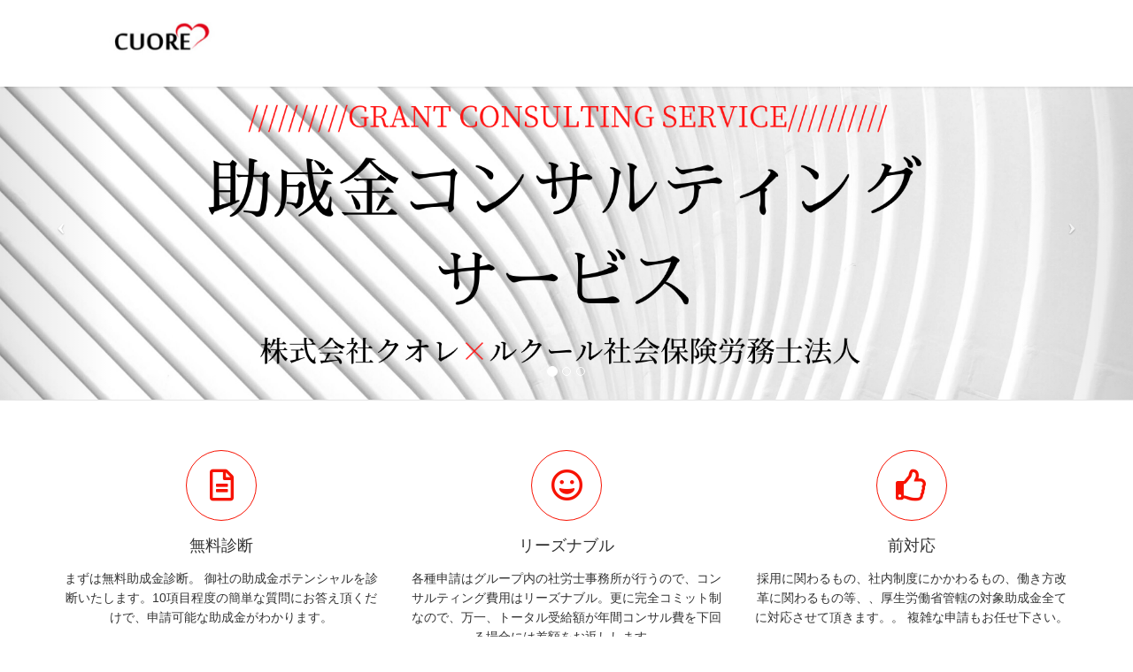

--- FILE ---
content_type: text/html; charset=UTF-8
request_url: https://cuore.click/
body_size: 7603
content:
<!DOCTYPE html>
<html lang="ja">
<head>
<meta charset="utf-8">
<meta http-equiv="X-UA-Compatible" content="IE=edge">
<meta name="viewport" content="width=device-width, initial-scale=1">
<title>株式会社クオレ | 助成金コンサルティングサービス</title>
<meta name='robots' content='max-image-preview:large' />

<!-- All In One SEO Pack 3.6.2[186,218] -->
<script type="application/ld+json" class="aioseop-schema">{"@context":"https://schema.org","@graph":[{"@type":"Organization","@id":"https://cuore.click/#organization","url":"https://cuore.click/","name":"株式会社クオレ","sameAs":[]},{"@type":"WebSite","@id":"https://cuore.click/#website","url":"https://cuore.click/","name":"株式会社クオレ","publisher":{"@id":"https://cuore.click/#organization"},"potentialAction":{"@type":"SearchAction","target":"https://cuore.click/?s={search_term_string}","query-input":"required name=search_term_string"}},{"@type":"WebPage","@id":"https://cuore.click#webpage","url":"https://cuore.click","inLanguage":"ja","name":"株式会社クオレ","isPartOf":{"@id":"https://cuore.click/#website"},"breadcrumb":{"@id":"https://cuore.click#breadcrumblist"},"description":"助成金コンサルティングサービス","about":{"@id":"https://cuore.click/#organization"}},{"@type":"BreadcrumbList","@id":"https://cuore.click#breadcrumblist","itemListElement":[{"@type":"ListItem","position":1,"item":{"@type":"WebPage","@id":"https://cuore.click/","url":"https://cuore.click/","name":"株式会社クオレ"}}]}]}</script>
<link rel="canonical" href="https://cuore.click/" />
			<script type="text/javascript" >
				window.ga=window.ga||function(){(ga.q=ga.q||[]).push(arguments)};ga.l=+new Date;
				ga('create', 'UA-166253284-1', 'auto');
				// Plugins
				
				ga('send', 'pageview');
			</script>
			<script async src="https://www.google-analytics.com/analytics.js"></script>
			<!-- All In One SEO Pack -->
<link rel='dns-prefetch' href='//webfonts.xserver.jp' />
<link rel='dns-prefetch' href='//s.w.org' />
<link rel="alternate" type="application/rss+xml" title="株式会社クオレ &raquo; フィード" href="https://cuore.click/feed/" />
<link rel="alternate" type="application/rss+xml" title="株式会社クオレ &raquo; コメントフィード" href="https://cuore.click/comments/feed/" />
<meta name="description" content="助成金コンサルティングサービス" />		<script type="text/javascript">
			window._wpemojiSettings = {"baseUrl":"https:\/\/s.w.org\/images\/core\/emoji\/13.1.0\/72x72\/","ext":".png","svgUrl":"https:\/\/s.w.org\/images\/core\/emoji\/13.1.0\/svg\/","svgExt":".svg","source":{"concatemoji":"https:\/\/cuore.click\/wp-includes\/js\/wp-emoji-release.min.js?ver=5.8.12"}};
			!function(e,a,t){var n,r,o,i=a.createElement("canvas"),p=i.getContext&&i.getContext("2d");function s(e,t){var a=String.fromCharCode;p.clearRect(0,0,i.width,i.height),p.fillText(a.apply(this,e),0,0);e=i.toDataURL();return p.clearRect(0,0,i.width,i.height),p.fillText(a.apply(this,t),0,0),e===i.toDataURL()}function c(e){var t=a.createElement("script");t.src=e,t.defer=t.type="text/javascript",a.getElementsByTagName("head")[0].appendChild(t)}for(o=Array("flag","emoji"),t.supports={everything:!0,everythingExceptFlag:!0},r=0;r<o.length;r++)t.supports[o[r]]=function(e){if(!p||!p.fillText)return!1;switch(p.textBaseline="top",p.font="600 32px Arial",e){case"flag":return s([127987,65039,8205,9895,65039],[127987,65039,8203,9895,65039])?!1:!s([55356,56826,55356,56819],[55356,56826,8203,55356,56819])&&!s([55356,57332,56128,56423,56128,56418,56128,56421,56128,56430,56128,56423,56128,56447],[55356,57332,8203,56128,56423,8203,56128,56418,8203,56128,56421,8203,56128,56430,8203,56128,56423,8203,56128,56447]);case"emoji":return!s([10084,65039,8205,55357,56613],[10084,65039,8203,55357,56613])}return!1}(o[r]),t.supports.everything=t.supports.everything&&t.supports[o[r]],"flag"!==o[r]&&(t.supports.everythingExceptFlag=t.supports.everythingExceptFlag&&t.supports[o[r]]);t.supports.everythingExceptFlag=t.supports.everythingExceptFlag&&!t.supports.flag,t.DOMReady=!1,t.readyCallback=function(){t.DOMReady=!0},t.supports.everything||(n=function(){t.readyCallback()},a.addEventListener?(a.addEventListener("DOMContentLoaded",n,!1),e.addEventListener("load",n,!1)):(e.attachEvent("onload",n),a.attachEvent("onreadystatechange",function(){"complete"===a.readyState&&t.readyCallback()})),(n=t.source||{}).concatemoji?c(n.concatemoji):n.wpemoji&&n.twemoji&&(c(n.twemoji),c(n.wpemoji)))}(window,document,window._wpemojiSettings);
		</script>
		<style type="text/css">
img.wp-smiley,
img.emoji {
	display: inline !important;
	border: none !important;
	box-shadow: none !important;
	height: 1em !important;
	width: 1em !important;
	margin: 0 .07em !important;
	vertical-align: -0.1em !important;
	background: none !important;
	padding: 0 !important;
}
</style>
	<link rel='stylesheet' id='vkExUnit_common_style-css'  href='https://cuore.click/wp-content/plugins/vk-all-in-one-expansion-unit/assets/css/vkExUnit_style.css?ver=9.19.0.0' type='text/css' media='all' />
<link rel='stylesheet' id='wp-block-library-css'  href='https://cuore.click/wp-includes/css/dist/block-library/style.min.css?ver=5.8.12' type='text/css' media='all' />
<link rel='stylesheet' id='contact-form-7-css'  href='https://cuore.click/wp-content/plugins/contact-form-7/includes/css/styles.css?ver=5.1.9' type='text/css' media='all' />
<link rel='stylesheet' id='lightning-design-style-css'  href='https://cuore.click/wp-content/themes/lightning/design-skin/origin/css/style.css?ver=9.9.0' type='text/css' media='all' />
<style id='lightning-design-style-inline-css' type='text/css'>
.tagcloud a:before { font-family: "Font Awesome 5 Free";content: "\f02b";font-weight: bold; }
a { color:#e2e2e2 ; }a:hover { color:#f71202 ; }.page-header { background-color:#f71202; }h1.entry-title:first-letter,.single h1.entry-title:first-letter { color:#f71202; }h2,.mainSection-title { border-top-color:#f71202; }h3:after,.subSection-title:after { border-bottom-color:#f71202; }.media .media-body .media-heading a:hover { color:#f71202; }ul.page-numbers li span.page-numbers.current { background-color:#f71202; }.pager li > a { border-color:#f71202;color:#f71202;}.pager li > a:hover { background-color:#f71202;color:#fff;}footer { border-top-color:#f71202; }dt { border-left-color:#f71202; }@media (min-width: 768px){ ul.gMenu > li > a:after { border-bottom-color: #f71202 ; }} /* @media (min-width: 768px) */
</style>
<link rel='stylesheet' id='vk-blocks-build-css-css'  href='https://cuore.click/wp-content/plugins/vk-all-in-one-expansion-unit/inc/vk-blocks/package/build/block-build.css?ver=0.27.0' type='text/css' media='all' />
<link rel='stylesheet' id='lightning-common-style-css'  href='https://cuore.click/wp-content/themes/lightning/assets/css/common.css?ver=9.9.0' type='text/css' media='all' />
<link rel='stylesheet' id='lightning-theme-style-css'  href='https://cuore.click/wp-content/themes/lightning/style.css?ver=9.9.0' type='text/css' media='all' />
<style id='lightning-theme-style-inline-css' type='text/css'>

			.prBlock_icon_outer { border:1px solid #f71202; }
			.prBlock_icon { color:#f71202; }
		
</style>
<link rel='stylesheet' id='vk-font-awesome-css'  href='https://cuore.click/wp-content/themes/lightning/inc/font-awesome/package/versions/5/css/all.min.css?ver=5.11.2' type='text/css' media='all' />
<script type='text/javascript' src='https://cuore.click/wp-includes/js/jquery/jquery.min.js?ver=3.6.0' id='jquery-core-js'></script>
<script type='text/javascript' src='https://cuore.click/wp-includes/js/jquery/jquery-migrate.min.js?ver=3.3.2' id='jquery-migrate-js'></script>
<script type='text/javascript' src='//webfonts.xserver.jp/js/xserver.js?ver=1.2.1' id='typesquare_std-js'></script>
<link rel="https://api.w.org/" href="https://cuore.click/wp-json/" /><link rel="EditURI" type="application/rsd+xml" title="RSD" href="https://cuore.click/xmlrpc.php?rsd" />
<link rel="wlwmanifest" type="application/wlwmanifest+xml" href="https://cuore.click/wp-includes/wlwmanifest.xml" /> 
<meta name="generator" content="WordPress 5.8.12" />
<style id="lightning-color-custom-for-plugins" type="text/css">/* ltg theme common */.color_key_bg,.color_key_bg_hover:hover{background-color: #f71202;}.color_key_txt,.color_key_txt_hover:hover{color: #f71202;}.color_key_border,.color_key_border_hover:hover{border-color: #f71202;}.color_key_dark_bg,.color_key_dark_bg_hover:hover{background-color: #e2e2e2;}.color_key_dark_txt,.color_key_dark_txt_hover:hover{color: #e2e2e2;}.color_key_dark_border,.color_key_dark_border_hover:hover{border-color: #e2e2e2;}</style><!-- [ VK All in one Expansion Unit OGP ] -->
<meta property="og:site_name" content="株式会社クオレ" />
<meta property="og:url" content="https://cuore.click/" />
<meta property="og:title" content="株式会社クオレ" />
<meta property="og:description" content="助成金コンサルティングサービス" />
<meta property="og:type" content="website" />
<!-- [ / VK All in one Expansion Unit OGP ] -->
<style id="lightning-common-style-custom" type="text/css">/* ltg common custom */ :root {--color-key:#f71202;--color-key-dark:#e2e2e2;}.bbp-submit-wrapper .button.submit { background-color:#e2e2e2 ; }.bbp-submit-wrapper .button.submit:hover { background-color:#f71202 ; }.veu_color_txt_key { color:#e2e2e2 ; }.veu_color_bg_key { background-color:#e2e2e2 ; }.veu_color_border_key { border-color:#e2e2e2 ; }.btn-default { border-color:#f71202;color:#f71202;}.btn-default:focus,.btn-default:hover { border-color:#f71202;background-color: #f71202; }.btn-primary { background-color:#f71202;border-color:#e2e2e2; }.btn-primary:focus,.btn-primary:hover { background-color:#e2e2e2;border-color:#f71202; }@media (min-width: 992px) { .siteContent .subSection { float:left;margin-left:0; } .siteContent .mainSection { float:right; } }</style><link rel="icon" href="https://cuore.click/wp-content/uploads/2020/05/cropped-名称未設定のデザイン-5-32x32.png" sizes="32x32" />
<link rel="icon" href="https://cuore.click/wp-content/uploads/2020/05/cropped-名称未設定のデザイン-5-192x192.png" sizes="192x192" />
<link rel="apple-touch-icon" href="https://cuore.click/wp-content/uploads/2020/05/cropped-名称未設定のデザイン-5-180x180.png" />
<meta name="msapplication-TileImage" content="https://cuore.click/wp-content/uploads/2020/05/cropped-名称未設定のデザイン-5-270x270.png" />

</head>
<body class="home blog device-pc fa_v5_css headfix header_height_changer">
<a class="skip-link screen-reader-text" href="#main">コンテンツへスキップ</a>
<a class="skip-link screen-reader-text" href="#main">ナビゲーションに移動</a>
<header class="navbar siteHeader">
		<div class="container siteHeadContainer">
		<div class="navbar-header">
						<h1 class="navbar-brand siteHeader_logo">
			<a href="https://cuore.click/">
				<span><img src="https://cuore.click/wp-content/uploads/2020/04/名称未設定のデザイン-1.png" alt="株式会社クオレ" /></span>
			</a>
			</h1>
								</div>

			</div>
	</header>

			<div id="top__fullcarousel" data-interval="4000" class="carousel slide slide-main" data-ride="carousel">
<div class="carousel-inner">

				<!-- Indicators -->
		<ol class="carousel-indicators">
						<li data-target="#top__fullcarousel" data-slide-to="0"></li>
							<li data-target="#top__fullcarousel" data-slide-to="1"></li>
							<li data-target="#top__fullcarousel" data-slide-to="2"></li>
						</ol>
	
						<div class="item item-1												 active	">

				
				<picture>
										  <img src="https://cuore.click/wp-content/uploads/2020/05/助成金コンサルティング-サービス-2.png" alt="" class="slide-item-img d-block w-100">
					</picture>

					
					
										<div class="slide-text-set mini-content mini-content-1" style="text-align:left">
						<div class="container">

					
					
					
					</div><!-- .container -->
							</div><!-- [ /.slide-text-set.mini-content  ] -->
			  </div><!-- [ /.item ] -->

											<div class="item item-2													">

				
				<picture>
										  <img src="https://cuore.click/wp-content/uploads/2020/05/助成金は返済不要の資金です。.png" alt="" class="slide-item-img d-block w-100">
					</picture>

					
					
										<div class="slide-text-set mini-content mini-content-2" style="text-align:right">
						<div class="container">

					
					
					
					</div><!-- .container -->
							</div><!-- [ /.slide-text-set.mini-content  ] -->
			  </div><!-- [ /.item ] -->

											<div class="item item-3													">

				
				<picture>
										  <img src="https://cuore.click/wp-content/uploads/2020/05/1440万円-5.png" alt="" class="slide-item-img d-block w-100">
					</picture>

					
					
										<div class="slide-text-set mini-content mini-content-3">
						<div class="container">

					
					
					
					</div><!-- .container -->
							</div><!-- [ /.slide-text-set.mini-content  ] -->
			  </div><!-- [ /.item ] -->

														</div><!-- [ /.carousel-inner ] -->

			<a class="left carousel-control" href="#top__fullcarousel" data-slide="prev"><i class="icon-prev fa fa-angle-left"></i></a>
	<a class="right carousel-control" href="#top__fullcarousel" data-slide="next"><i class="icon-next fa fa-angle-right"></i></a>
	
	</div><!-- [ /#top__fullcarousel ] -->
	
<div class="section siteContent">
<div class="container">
<div class="row">

			<div class="col-md-12 mainSection">

			<div class="widget"><div class="prBlocks prBlocks-default row"><article class="prBlock prBlock_lighnt col-sm-4"><div class="prBlock_icon_outer"><i class="far fa-file-alt font_icon prBlock_icon"></i></div><h1 class="prBlock_title">無料診断</h1><p class="prBlock_summary">まずは無料助成金診断。 御社の助成金ポテンシャルを診断いたします。10項目程度の簡単な質問にお答え頂くだけで、申請可能な助成金がわかります。</p></article><!--//.prBlock -->
<article class="prBlock prBlock_lighnt col-sm-4"><div class="prBlock_icon_outer"><i class="far fa-grin font_icon prBlock_icon"></i></div><h1 class="prBlock_title">リーズナブル</h1><p class="prBlock_summary">各種申請はグループ内の社労士事務所が行うので、コンサルティング費用はリーズナブル。更に完全コミット制なので、万一、トータル受給額が年間コンサル費を下回る場合には差額をお返しします。</p></article><!--//.prBlock -->
<article class="prBlock prBlock_lighnt col-sm-4"><div class="prBlock_icon_outer"><i class="far fa-thumbs-up font_icon prBlock_icon"></i></div><h1 class="prBlock_title">前対応</h1><p class="prBlock_summary">採用に関わるもの、社内制度にかかわるもの、働き方改革に関わるもの等、、厚生労働省管轄の対象助成金全てに対応させて頂きます。。 複雑な申請もお任せ下さい。</p></article><!--//.prBlock -->
</div></div>
							<div class="widget widget_wp_widget_vkexunit_pr_blocks" id="wp_widget_vkexunit_pr_blocks-3">
<article class="veu_prBlocks prBlocks row">
<div class="prBlock col-sm-4">
<div class="prBlock_icon_outer" style="border:1px solid #f71202;"><i class="far fa-handshake font_icon prBlock_icon" style="color:#f71202;"></i></div>
<h1 class="prBlock_title">高受給率</h1>
<p class="prBlock_summary">国の施策を実現するためにしきゅうされる助成金。返済の必要はありません。だからこそ確実に受給しましょう。企業経営の大きなメリットとなります。<br />
<br />
<br />
<br />
</p>
</div>
<!--//.prBlock -->
<div class="prBlock col-sm-4">
<div class="prBlock_icon_outer" style="border:1px solid #f71202;"><i class="far fa-copy font_icon prBlock_icon" style="color:#f71202;"></i></div>
<h1 class="prBlock_title">何度でも</h1>
<p class="prBlock_summary">種類豊富な助成金。多種多様な制度の中から、御社に対応するすべてをご提案し、契約期間中は何度でも申請サポートいたします。</p>
</div>
<!--//.prBlock -->
<div class="prBlock col-sm-4">
<div class="prBlock_icon_outer" style="border:1px solid #f71202;"><i class="fas fa-building font_icon prBlock_icon" style="color:#f71202;"></i></div>
<h1 class="prBlock_title">全企業に</h1>
<p class="prBlock_summary">雇用保険加入の事業所であれば、法人、個人問わずに受給可能！就業規則の作成義務の無い小規模事業者さまにも対応可能です。</p>
</div>
<!--//.prBlock -->
</article></div>
<!-- //.pr_blocks --><style type="text/css">#ltg_full_wide_title-3.widget {margin-top:0;margin-bottom:0px;background-repeat:no-repeat;}</style><div class="widget widget_ltg_full_wide_title" id="ltg_full_wide_title-3"><div class="widget_ltg_full_wide_title_outer" style="background-image: url(&#039;https://cuore.click/wp-content/uploads/2020/05/1440万円のコピーのコピー-1.png&#039;);margin-top:0;margin-bottom:５px;"><h2 class="widget_ltg_full_wide_title_title" style=""></h2></div></div><div class="widget widget_wp_widget_vkexunit_3pr_area" id="wp_widget_vkexunit_3pr_area-4"><div class="veu_3prArea row"><div class="prArea col-sm-4"><h1 class="subSection-title">＜受給例１＞</h1><div class="media_pr veu_3prArea_image"><img src="https://cuore.click/wp-content/uploads/2020/05/受給額-8.png" alt="受給額 (8)" /></div><p class="summary">従業員数30人の自動車部品製造業。42歳男性を派遣社員として採用。勤務態度も大変良好だった為、6ヶ月の派遣期間終了後に正社員に転換。直接雇用してから6ヶ月後に申請。基本受給額57万円に、派遣労働者の加算28万５千円を加え、計８５万５千円の受給となった。<br />
</p></div><div class="prArea col-sm-4"><h1 class="subSection-title">＜受給例２＞</h1><div class="media_pr veu_3prArea_image"><img src="https://cuore.click/wp-content/uploads/2020/05/受給額-9.png" alt="受給額 (9)" /></div><p class="summary">正社員２名、アルバイトスタッフ４名のイタリアンリアンレストラン。アルバイト勤務歴3年2ヵ月、28歳シングルマザー。子供の小学校入学のタイミングで正社員に転換。転換6ヶ月後に申請。基本受給額57万円に「母子家庭の母等加算」を加え、計66万5千円の受給となった。</p></div><div class="prArea col-sm-4"><h1 class="subSection-title">＜受給例３＞</h1><div class="media_pr veu_3prArea_image"><img src="https://cuore.click/wp-content/uploads/2020/05/受給額-5.png" alt="受給額 (5)" /></div><p class="summary">従業員50名の食品工場。工場拡張に伴い、生産ラインを増設。1年契約で、有期期間社員を30名大量採用。契約満了者のうち、20名を正社員転換。転換6か月後に申請。ライン増設もあり、生産性が６％アップ。1人あたり基本受給額（生産性要件あり）72万円、20人分で1440万円受給。<br />
</p></div>	</div>
	</div><style type="text/css">#ltg_full_wide_title-5.widget {margin-top:0;margin-bottom:0px;background-repeat:no-repeat;}</style><div class="widget widget_ltg_full_wide_title" id="ltg_full_wide_title-5"><div class="widget_ltg_full_wide_title_outer" style="background-image: url(&#039;https://cuore.click/wp-content/uploads/2020/05/1440万円のコピーのコピーのコピー-5.png&#039;);margin-top:0;margin-bottom:40px;"><h2 class="widget_ltg_full_wide_title_title" style=""></h2></div></div><div class="widget widget_vkexunit_contact" id="vkexunit_contact-3"><div class="veu_contact"><a href="https://cuore.click" class="btn btn-primary btn-lg btn-block contact_bt"><span class="contact_bt_txt"><i class="far fa-envelope"></i> お問い合わせ <i class="far fa-arrow-alt-circle-right"></i></span></a></div></div>			
			
			
				
				<div class="well"><p>投稿はありません。</p></div>

			
			
						</div><!-- [ /.mainSection ] -->

							<div class="col-md-12 sideSection">
									</div><!-- [ /.subSection ] -->
			
</div><!-- [ /.row ] -->
</div><!-- [ /.container ] -->
</div><!-- [ /.siteContent ] -->
<div class="section sectionBox siteContent_after">
	<div class="container ">
		<div class="row ">
			<div class="col-md-12 ">
			<aside class="widget widget_archive" id="archives-2"><h1 class="widget-title subSection-title">アーカイブ</h1>
			<ul>
							</ul>

			</aside><aside class="widget widget_categories" id="categories-2"><h1 class="widget-title subSection-title">カテゴリー</h1>
			<ul>
				<li class="cat-item-none">カテゴリーなし</li>			</ul>

			</aside>			</div>
		</div>
	</div>
</div>


<footer class="section siteFooter">
	<div class="footerMenu">
	   <div class="container">
					</div>
	</div>
	<div class="container sectionBox">
		<div class="row ">
			<div class="col-md-4"></div><div class="col-md-4"></div><div class="col-md-4"></div>		</div>
	</div>

	
	<div class="container sectionBox copySection text-center">
			<p>Copyright &copy; 株式会社クオレ All Rights Reserved.</p><p>Powered by <a href="https://wordpress.org/">WordPress</a> with <a href="https://lightning.nagoya/ja/" target="_blank" title="無料 WordPress テーマ Lightning"> Lightning Theme</a> &amp; <a href="https://ex-unit.nagoya/ja/" target="_blank">VK All in One Expansion Unit</a> by <a href="https://www.vektor-inc.co.jp/" target="_blank">Vektor,Inc.</a> technology.</p>	</div>
</footer>
<div id="vk-mobile-nav-menu-btn" class="vk-mobile-nav-menu-btn">MENU</div><div class="vk-mobile-nav" id="vk-mobile-nav"></div><script type='text/javascript' id='contact-form-7-js-extra'>
/* <![CDATA[ */
var wpcf7 = {"apiSettings":{"root":"https:\/\/cuore.click\/wp-json\/contact-form-7\/v1","namespace":"contact-form-7\/v1"}};
/* ]]> */
</script>
<script type='text/javascript' src='https://cuore.click/wp-content/plugins/contact-form-7/includes/js/scripts.js?ver=5.1.9' id='contact-form-7-js'></script>
<script type='text/javascript' id='lightning-js-js-extra'>
/* <![CDATA[ */
var lightningOpt = [];
/* ]]> */
</script>
<script type='text/javascript' src='https://cuore.click/wp-content/themes/lightning/assets/js/lightning.min.js?ver=9.9.0' id='lightning-js-js'></script>
<script type='text/javascript' src='https://cuore.click/wp-content/themes/lightning/library/bootstrap-3/js/bootstrap.min.js?ver=3.4.1' id='bootstrap-js-js'></script>
<script type='text/javascript' src='https://cuore.click/wp-includes/js/wp-embed.min.js?ver=5.8.12' id='wp-embed-js'></script>
<script type='text/javascript' id='vkExUnit_master-js-js-extra'>
/* <![CDATA[ */
var vkExOpt = {"ajax_url":"https:\/\/cuore.click\/wp-admin\/admin-ajax.php","hatena_entry":"https:\/\/cuore.click\/wp-json\/vk_ex_unit\/v1\/hatena_entry\/","facebook_entry":"https:\/\/cuore.click\/wp-json\/vk_ex_unit\/v1\/facebook_entry\/","facebook_count_enable":"","enable_smooth_scroll":"1"};
/* ]]> */
</script>
<script type='text/javascript' src='https://cuore.click/wp-content/plugins/vk-all-in-one-expansion-unit/assets/js/all.min.js?ver=9.19.0.0' id='vkExUnit_master-js-js'></script>
</body>
</html>


--- FILE ---
content_type: application/javascript
request_url: https://cuore.click/wp-content/plugins/vk-all-in-one-expansion-unit/assets/js/all.min.js?ver=9.19.0.0
body_size: 1067
content:
"use strict";jQuery.changeLetterSize={handlers:[],interval:1e3,currentSize:0},function(t){function e(){o.appendTo("body");var t=o[0].offsetHeight;return o.remove(),n.currentSize!=t&&(n.currentSize=t,!0)}var n=t.changeLetterSize,o=t("<ins>M</ins>").css({display:"block",visibility:"hidden",position:"absolute",padding:"0",top:"0"});t(e);n.addHandler=function(t){n.handlers.push(t),n.handlers.length}}(jQuery),function(t){function e(t){var e=0;t.each(function(){var t=this.offsetHeight;e<t&&(e=t)}),t.css("height",e+"px")}var n=[];jQuery.fn.flatHeights=function(){return 1<this.length&&(e(this),n.push(this)),this};function o(){t.each(n,function(){this.height("auto"),e(this)})}t.changeLetterSize.addHandler(o),t(window).resize(o)}(jQuery),jQuery(document).ready(function(t){jQuery(".topPrTit a").flatHeights(),jQuery(".topPrDescription").flatHeights(),jQuery(".child_page_block h4 a").flatHeights()});var a=null;!function(t){t(function(){t(".prArea > .subSection-title").flatHeights(),t(".prArea > .summary").flatHeights()}),window.addEventListener("DOMContentLoaded",function(){t(".childPage_list_text").flatHeights()})}(jQuery),function(t,e){t.addEventListener("load",function(){var n=e.getElementsByClassName("veu_count_sns_hb");if(0!=n.length){var t=encodeURIComponent(location.href);fetch(vkExOpt.hatena_entry+t,{method:"GET"}).then(function(t){t.ok&&t.json().then(function(e){void 0!==e.count&&Array.prototype.forEach.call(n,function(t){return t.innerHTML=e.count})})}).catch(function(t){});var o=e.getElementsByClassName("veu_count_sns_fb");vkExOpt.facebook_count_enable&&fetch(vkExOpt.facebook_entry+t,{method:"GET"}).then(function(t){t.ok&&t.json().then(function(e){void 0!==e.count&&Array.prototype.forEach.call(o,function(t){return t.innerHTML=e.count})})}).catch(function(t){})}},!1)}(window,document),function(a,c){vkExOpt.enable_smooth_scroll&&a.addEventListener("load",function(){function n(t){for(var e=0;e<t.path.length&&!t.path[e].getAttribute("href");e++);var n=t.path[e].getAttribute("href");if(n&&!(0<["tab","button"].indexOf(t.path[e].getAttribute("role"))||t.path[e].getAttribute("data-toggle")||t.path[e].getAttribute("carousel-control"))){var o=0,i=c.getElementById(n.slice(1));if(i){var r=a.pageYOffset||c.documentElement.scrollTop;o=i.getBoundingClientRect().top+r}a.scrollTo({top:o,behavior:"smooth"}),t.preventDefault()}}Array.prototype.forEach.call(c.getElementsByTagName("a"),function(t){var e=t.getAttribute("href");e&&0==e.indexOf("#")&&t.addEventListener("click",n)})})}(window,document),function(t,e,n){t.addEventListener("scroll",function(){0<t.pageYOffset?e.body.classList.add(n):e.body.classList.remove(n)})}(window,document,"scrolled");